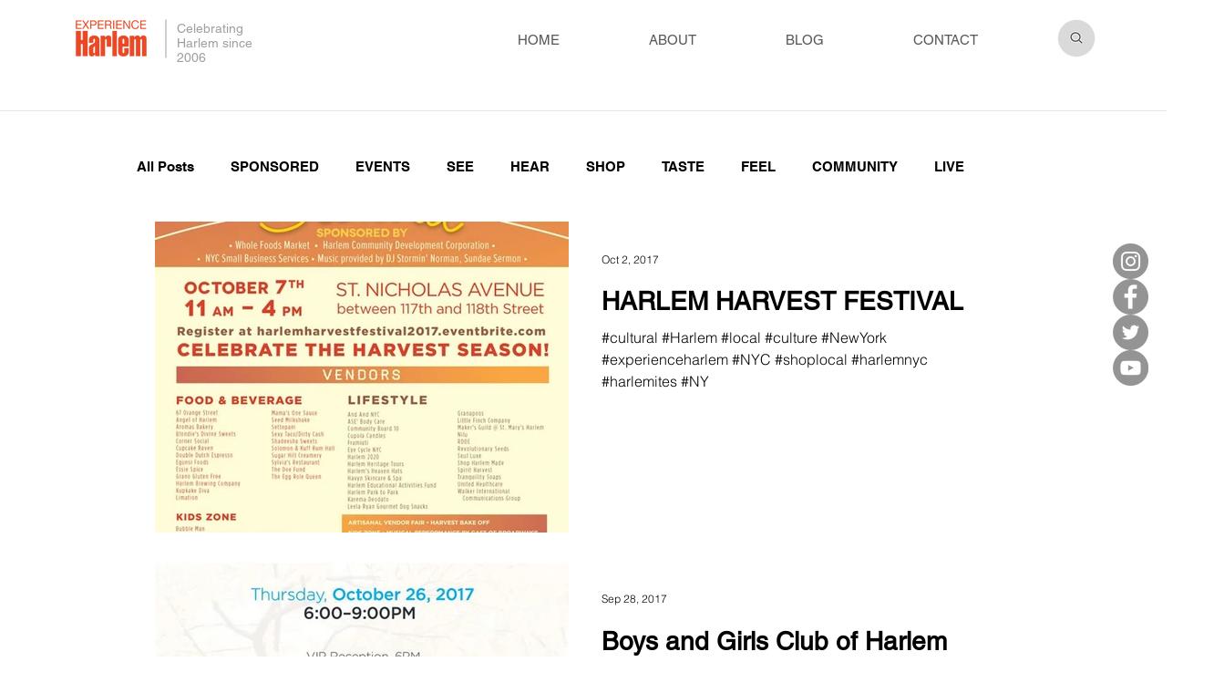

--- FILE ---
content_type: text/html; charset=utf-8
request_url: https://www.google.com/recaptcha/api2/aframe
body_size: 269
content:
<!DOCTYPE HTML><html><head><meta http-equiv="content-type" content="text/html; charset=UTF-8"></head><body><script nonce="KwYAIJvswvKS_YPk6gGOHg">/** Anti-fraud and anti-abuse applications only. See google.com/recaptcha */ try{var clients={'sodar':'https://pagead2.googlesyndication.com/pagead/sodar?'};window.addEventListener("message",function(a){try{if(a.source===window.parent){var b=JSON.parse(a.data);var c=clients[b['id']];if(c){var d=document.createElement('img');d.src=c+b['params']+'&rc='+(localStorage.getItem("rc::a")?sessionStorage.getItem("rc::b"):"");window.document.body.appendChild(d);sessionStorage.setItem("rc::e",parseInt(sessionStorage.getItem("rc::e")||0)+1);localStorage.setItem("rc::h",'1769043817585');}}}catch(b){}});window.parent.postMessage("_grecaptcha_ready", "*");}catch(b){}</script></body></html>